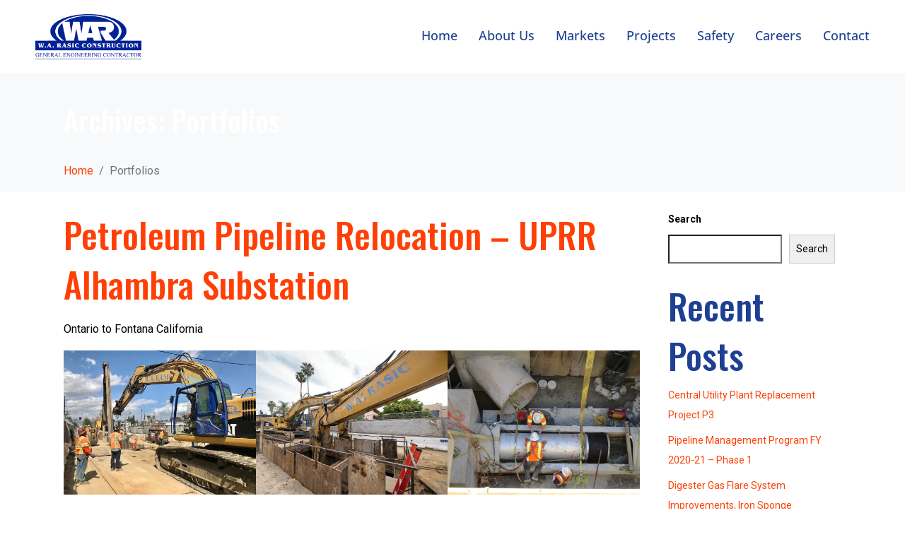

--- FILE ---
content_type: text/css
request_url: https://www.warasic.com/wp-content/uploads/elementor/css/post-4.css?ver=1769815726
body_size: 366
content:
.elementor-kit-4{--e-global-color-primary:#6EC1E4;--e-global-color-secondary:#54595F;--e-global-color-text:#7A7A7A;--e-global-color-accent:#61CE70;--e-global-color-721040e5:#4054B2;--e-global-color-15c44a60:#23A455;--e-global-color-1e565968:#000;--e-global-color-4f4df101:#FFF;--e-global-color-65a97cad:#FF9F30;--e-global-color-799d8d8b:#1E3F93;--e-global-color-41aabd26:RGBA(30, 63, 147, 0.5);--e-global-color-19ca6dc5:RGBA(30, 63, 147, 0.05);--e-global-color-2c85ac5a:#D3E7FE;--e-global-color-66036bd:#F5F8FC;--e-global-color-22856b32:#16254A;--e-global-color-559c8c1b:#A4AABA;--e-global-color-a733cbc:#FF4006;--e-global-color-df57a95:#1E3F93;--e-global-color-4262ced:#EBEBEB;--e-global-color-8e67cae:#748494;--e-global-color-0085d46:#4054B280;--e-global-typography-primary-font-family:"Roboto";--e-global-typography-primary-font-weight:600;--e-global-typography-secondary-font-family:"Roboto Slab";--e-global-typography-secondary-font-weight:400;--e-global-typography-text-font-family:"Roboto";--e-global-typography-text-font-weight:400;--e-global-typography-accent-font-family:"Roboto";--e-global-typography-accent-font-weight:500;--e-global-typography-a9b69b2-font-family:"Open Sans";--e-global-typography-a9b69b2-font-size:18px;--e-global-typography-a9b69b2-line-height:2em;}.elementor-kit-4 a{color:var( --e-global-color-a733cbc );}.elementor-kit-4 a:hover{color:var( --e-global-color-df57a95 );}.elementor-section.elementor-section-boxed > .elementor-container{max-width:1140px;}.e-con{--container-max-width:1140px;}.elementor-widget:not(:last-child){margin-block-end:20px;}.elementor-element{--widgets-spacing:20px 20px;--widgets-spacing-row:20px;--widgets-spacing-column:20px;}{}h1.entry-title{display:var(--page-title-display);}@media(max-width:1024px){.elementor-section.elementor-section-boxed > .elementor-container{max-width:1024px;}.e-con{--container-max-width:1024px;}}@media(max-width:767px){.elementor-section.elementor-section-boxed > .elementor-container{max-width:767px;}.e-con{--container-max-width:767px;}}

--- FILE ---
content_type: text/css
request_url: https://www.warasic.com/wp-content/uploads/elementor/css/post-143.css?ver=1769815726
body_size: 775
content:
.elementor-143 .elementor-element.elementor-element-71906e9 .elementor-repeater-item-0a7aa81.jet-parallax-section__layout .jet-parallax-section__image{background-size:auto;}.elementor-bc-flex-widget .elementor-143 .elementor-element.elementor-element-d060259.elementor-column:not(.raven-column-flex-vertical) .elementor-widget-wrap{align-items:center;}.elementor-143 .elementor-element.elementor-element-d060259.elementor-column.elementor-element[data-element_type="column"]:not(.raven-column-flex-vertical) > .elementor-widget-wrap.elementor-element-populated{align-content:center;align-items:center;}.elementor-143 .elementor-element.elementor-element-d060259.elementor-column.elementor-element[data-element_type="column"].raven-column-flex-vertical > .elementor-widget-wrap.elementor-element-populated{justify-content:center;}.elementor-143 .elementor-element.elementor-element-7e7142e img{width:150px;}.elementor-143 .elementor-element.elementor-element-61ef40c .raven-nav-menu-main .raven-nav-menu > li > a.raven-menu-item{font-family:"Open Sans", Sans-serif;font-size:18px;font-weight:500;padding:0px 0px 0px 0px;color:#1E3F93;border-color:#FFFFFF;border-style:solid;border-width:0px 0px 4px 0px;}.elementor-143 .elementor-element.elementor-element-61ef40c .raven-nav-menu-horizontal .raven-nav-menu > li:not(:last-child){margin-right:30px;}.elementor-143 .elementor-element.elementor-element-61ef40c .raven-nav-menu-vertical .raven-nav-menu > li:not(:last-child){margin-bottom:30px;}.elementor-143 .elementor-element.elementor-element-61ef40c .raven-nav-menu-vertical .raven-nav-menu li > a{justify-content:left !important;}.elementor-143 .elementor-element.elementor-element-61ef40c .raven-nav-menu-main .raven-nav-menu > li:not(.current-menu-parent):not(.current-menu-ancestor) > a.raven-menu-item:hover:not(.raven-menu-item-active), .elementor-143 .elementor-element.elementor-element-61ef40c .raven-nav-menu-main .raven-nav-menu > li:not(.current-menu-parent):not(.current-menu-ancestor) > a.highlighted:not(.raven-menu-item-active){color:#81939B;border-color:#FF4006;border-style:solid;border-width:0px 0px 4px 0px;}.elementor-143 .elementor-element.elementor-element-61ef40c .raven-nav-menu-main .raven-nav-menu > li > a.raven-menu-item-active, .elementor-143 .elementor-element.elementor-element-61ef40c .raven-nav-menu-main .raven-nav-menu > li.current-menu-parent > a, .elementor-143 .elementor-element.elementor-element-61ef40c .raven-nav-menu-main .raven-nav-menu > li.current-menu-ancestor > a{color:#81939B;border-color:#FF4006;border-style:solid;border-width:0px 0px 4px 0px;}.elementor-143 .elementor-element.elementor-element-61ef40c .raven-nav-menu-main .raven-submenu > li:not(:last-child){border-bottom-width:1px;}.elementor-143 .elementor-element.elementor-element-61ef40c .raven-nav-menu-mobile .raven-nav-menu li > a{padding:8px 32px 8px 32px;justify-content:left !important;}.elementor-143 .elementor-element.elementor-element-61ef40c .raven-nav-menu-toggle{text-align:center;}.elementor-143 .elementor-element.elementor-element-71906e9{transition:background 0.3s, border 0.3s, border-radius 0.3s, box-shadow 0.3s;padding:20px 50px 20px 50px;}.elementor-143 .elementor-element.elementor-element-71906e9 > .elementor-background-overlay{transition:background 0.3s, border-radius 0.3s, opacity 0.3s;}.elementor-143 .elementor-element.elementor-element-6af2238 .elementor-repeater-item-0a7aa81.jet-parallax-section__layout .jet-parallax-section__image{background-size:auto;}.elementor-bc-flex-widget .elementor-143 .elementor-element.elementor-element-d014786.elementor-column:not(.raven-column-flex-vertical) .elementor-widget-wrap{align-items:center;}.elementor-143 .elementor-element.elementor-element-d014786.elementor-column.elementor-element[data-element_type="column"]:not(.raven-column-flex-vertical) > .elementor-widget-wrap.elementor-element-populated{align-content:center;align-items:center;}.elementor-143 .elementor-element.elementor-element-d014786.elementor-column.elementor-element[data-element_type="column"].raven-column-flex-vertical > .elementor-widget-wrap.elementor-element-populated{justify-content:center;}.elementor-bc-flex-widget .elementor-143 .elementor-element.elementor-element-fd82326.elementor-column:not(.raven-column-flex-vertical) .elementor-widget-wrap{align-items:center;}.elementor-143 .elementor-element.elementor-element-fd82326.elementor-column.elementor-element[data-element_type="column"]:not(.raven-column-flex-vertical) > .elementor-widget-wrap.elementor-element-populated{align-content:center;align-items:center;}.elementor-143 .elementor-element.elementor-element-fd82326.elementor-column.elementor-element[data-element_type="column"].raven-column-flex-vertical > .elementor-widget-wrap.elementor-element-populated{justify-content:center;}.elementor-143 .elementor-element.elementor-element-fd82326 > .elementor-element-populated{padding:0px 0px 0px 0px;}.elementor-143 .elementor-element.elementor-element-bf7413d .raven-nav-menu-mobile .raven-nav-menu li > a{padding:8px 32px 8px 32px;justify-content:left !important;color:#D3E7FE;}.elementor-143 .elementor-element.elementor-element-bf7413d .raven-nav-menu-mobile .raven-nav-menu li > a:hover{color:#FFFFFF;}.elementor-143 .elementor-element.elementor-element-bf7413d .raven-nav-menu-mobile .raven-nav-menu li > a.raven-menu-item-active, .elementor-143 .elementor-element.elementor-element-bf7413d .raven-nav-menu-mobile .raven-nav-menu li > a:active, .elementor-143 .elementor-element.elementor-element-bf7413d .raven-nav-menu-mobile .raven-nav-menu > li.current-menu-ancestor > a.raven-menu-item, .elementor-143 .elementor-element.elementor-element-bf7413d li.menu-item.current-menu-ancestor > a.raven-submenu-item.has-submenu{color:#FFFFFF;}.elementor-143 .elementor-element.elementor-element-bf7413d .raven-nav-menu-toggle{text-align:right;}.elementor-143 .elementor-element.elementor-element-bf7413d .raven-nav-menu-toggle-button{color:#1E3F93;}.elementor-143 .elementor-element.elementor-element-bf7413d .raven-nav-menu-toggle-button svg{fill:#1E3F93;}.elementor-143 .elementor-element.elementor-element-bf7413d .hamburger-inner, .elementor-143 .elementor-element.elementor-element-bf7413d .hamburger-inner::after, .elementor-143 .elementor-element.elementor-element-bf7413d .hamburger-inner::before{background-color:#1E3F93;}.elementor-143 .elementor-element.elementor-element-bf7413d .raven-nav-menu-mobile{background-color:#1E3F93;}.elementor-143 .elementor-element.elementor-element-6af2238{transition:background 0.3s, border 0.3s, border-radius 0.3s, box-shadow 0.3s;padding:20px 50px 20px 50px;}.elementor-143 .elementor-element.elementor-element-6af2238 > .elementor-background-overlay{transition:background 0.3s, border-radius 0.3s, opacity 0.3s;}@media(max-width:1024px){.elementor-143 .elementor-element.elementor-element-bf7413d:not(.raven-nav-menu-stretch) .raven-nav-menu-mobile{margin-top:33px;}.elementor-143 .elementor-element.elementor-element-bf7413d.raven-nav-menu-stretch .raven-nav-menu-mobile{top:auto !important;margin-top:33px;}.elementor-143 .elementor-element.elementor-element-bf7413d .raven-nav-menu-mobile{padding:20px 0px 20px 0px;}.elementor-143 .elementor-element.elementor-element-6af2238{padding:20px 30px 20px 30px;}}@media(max-width:1024px) and (min-width:768px){.elementor-143 .elementor-element.elementor-element-d014786{width:50%;}.elementor-143 .elementor-element.elementor-element-fd82326{width:50%;}}@media(max-width:767px){.elementor-143 .elementor-element.elementor-element-d014786{width:50%;}.elementor-143 .elementor-element.elementor-element-fd82326{width:50%;}.elementor-143 .elementor-element.elementor-element-bf7413d:not(.raven-nav-menu-stretch) .raven-nav-menu-mobile{margin-top:22px;}.elementor-143 .elementor-element.elementor-element-bf7413d.raven-nav-menu-stretch .raven-nav-menu-mobile{top:auto !important;margin-top:22px;}.elementor-143 .elementor-element.elementor-element-6af2238{padding:20px 30px 20px 30px;}}/* Start JX Custom Fonts CSS *//* End JX Custom Fonts CSS */

--- FILE ---
content_type: text/css
request_url: https://www.warasic.com/wp-content/uploads/elementor/css/post-159.css?ver=1769815726
body_size: 517
content:
.elementor-159 .elementor-element.elementor-element-6b6af36 .elementor-repeater-item-0a7aa81.jet-parallax-section__layout .jet-parallax-section__image{background-size:auto;}.elementor-bc-flex-widget .elementor-159 .elementor-element.elementor-element-b2b4ac8.elementor-column:not(.raven-column-flex-vertical) .elementor-widget-wrap{align-items:center;}.elementor-159 .elementor-element.elementor-element-b2b4ac8.elementor-column.elementor-element[data-element_type="column"]:not(.raven-column-flex-vertical) > .elementor-widget-wrap.elementor-element-populated{align-content:center;align-items:center;}.elementor-159 .elementor-element.elementor-element-b2b4ac8.elementor-column.elementor-element[data-element_type="column"].raven-column-flex-vertical > .elementor-widget-wrap.elementor-element-populated{justify-content:center;}.elementor-159 .elementor-element.elementor-element-9f73b64 img{width:150px;}.elementor-159 .elementor-element.elementor-element-ed058fe .raven-nav-menu-main .raven-nav-menu > li > a.raven-menu-item{font-family:"Open Sans", Sans-serif;font-size:18px;font-weight:500;padding:0px 0px 0px 0px;color:#1E3F93;border-color:#FFFFFF;border-style:solid;border-width:0px 0px 4px 0px;}.elementor-159 .elementor-element.elementor-element-ed058fe .raven-nav-menu-horizontal .raven-nav-menu > li:not(:last-child){margin-right:30px;}.elementor-159 .elementor-element.elementor-element-ed058fe .raven-nav-menu-vertical .raven-nav-menu > li:not(:last-child){margin-bottom:30px;}.elementor-159 .elementor-element.elementor-element-ed058fe .raven-nav-menu-vertical .raven-nav-menu li > a{justify-content:left !important;}.elementor-159 .elementor-element.elementor-element-ed058fe .raven-nav-menu-main .raven-nav-menu > li:not(.current-menu-parent):not(.current-menu-ancestor) > a.raven-menu-item:hover:not(.raven-menu-item-active), .elementor-159 .elementor-element.elementor-element-ed058fe .raven-nav-menu-main .raven-nav-menu > li:not(.current-menu-parent):not(.current-menu-ancestor) > a.highlighted:not(.raven-menu-item-active){color:#81939B;border-color:#FF4006;border-style:solid;border-width:0px 0px 4px 0px;}.elementor-159 .elementor-element.elementor-element-ed058fe .raven-nav-menu-main .raven-nav-menu > li > a.raven-menu-item-active, .elementor-159 .elementor-element.elementor-element-ed058fe .raven-nav-menu-main .raven-nav-menu > li.current-menu-parent > a, .elementor-159 .elementor-element.elementor-element-ed058fe .raven-nav-menu-main .raven-nav-menu > li.current-menu-ancestor > a{color:#81939B;border-color:#FF4006;border-style:solid;border-width:0px 0px 4px 0px;}.elementor-159 .elementor-element.elementor-element-ed058fe .raven-nav-menu-main .raven-submenu > li:not(:last-child){border-bottom-width:1px;}.elementor-159 .elementor-element.elementor-element-ed058fe .raven-nav-menu-mobile .raven-nav-menu li > a{padding:8px 32px 8px 32px;justify-content:left !important;}.elementor-159 .elementor-element.elementor-element-ed058fe .raven-nav-menu-toggle{text-align:center;}.elementor-159 .elementor-element.elementor-element-6b6af36:not(.elementor-motion-effects-element-type-background), .elementor-159 .elementor-element.elementor-element-6b6af36 > .elementor-motion-effects-container > .elementor-motion-effects-layer{background-color:#FFFFFF;}.elementor-159 .elementor-element.elementor-element-6b6af36{box-shadow:0px 6px 10px 0px rgba(0, 0, 0, 0.05);transition:background 0.3s, border 0.3s, border-radius 0.3s, box-shadow 0.3s;padding:20px 50px 20px 50px;}.elementor-159 .elementor-element.elementor-element-6b6af36 > .elementor-background-overlay{transition:background 0.3s, border-radius 0.3s, opacity 0.3s;}/* Start JX Custom Fonts CSS *//* End JX Custom Fonts CSS */

--- FILE ---
content_type: text/css
request_url: https://www.warasic.com/wp-content/uploads/elementor/css/post-162.css?ver=1769815726
body_size: 897
content:
.elementor-162 .elementor-element.elementor-element-1364eb9 .elementor-repeater-item-948713e.jet-parallax-section__layout .jet-parallax-section__image{background-size:auto;}.elementor-162 .elementor-element.elementor-element-18004e2 > .elementor-element-populated{padding:10px 10px 10px 10px;}.elementor-162 .elementor-element.elementor-element-76015e0 .elementor-heading-title{font-family:"Poppins", Sans-serif;font-weight:bold;color:#FFFFFF;}.elementor-162 .elementor-element.elementor-element-76015e0 > .elementor-widget-container{padding:0px 0px 40px 0px;}.elementor-162 .elementor-element.elementor-element-d229921 .elementor-icon-list-items:not(.elementor-inline-items) .elementor-icon-list-item:not(:last-child){padding-block-end:calc(3px/2);}.elementor-162 .elementor-element.elementor-element-d229921 .elementor-icon-list-items:not(.elementor-inline-items) .elementor-icon-list-item:not(:first-child){margin-block-start:calc(3px/2);}.elementor-162 .elementor-element.elementor-element-d229921 .elementor-icon-list-items.elementor-inline-items .elementor-icon-list-item{margin-inline:calc(3px/2);}.elementor-162 .elementor-element.elementor-element-d229921 .elementor-icon-list-items.elementor-inline-items{margin-inline:calc(-3px/2);}.elementor-162 .elementor-element.elementor-element-d229921 .elementor-icon-list-items.elementor-inline-items .elementor-icon-list-item:after{inset-inline-end:calc(-3px/2);}.elementor-162 .elementor-element.elementor-element-d229921 .elementor-icon-list-icon i{transition:color 0.3s;}.elementor-162 .elementor-element.elementor-element-d229921 .elementor-icon-list-icon svg{transition:fill 0.3s;}.elementor-162 .elementor-element.elementor-element-d229921{--e-icon-list-icon-size:14px;--icon-vertical-offset:0px;}.elementor-162 .elementor-element.elementor-element-d229921 .elementor-icon-list-item > .elementor-icon-list-text, .elementor-162 .elementor-element.elementor-element-d229921 .elementor-icon-list-item > a{font-family:"Poppins", Sans-serif;font-size:17px;font-weight:600;}.elementor-162 .elementor-element.elementor-element-d229921 .elementor-icon-list-text{color:#A4AABA;transition:color 0.3s;}.elementor-162 .elementor-element.elementor-element-d229921 .elementor-icon-list-item:hover .elementor-icon-list-text{color:#FFFFFF;}.elementor-162 .elementor-element.elementor-element-e739543 > .elementor-element-populated{padding:10px 10px 10px 10px;}.elementor-162 .elementor-element.elementor-element-6d4485b .elementor-heading-title{font-family:"Poppins", Sans-serif;font-weight:bold;color:#FFFFFF;}.elementor-162 .elementor-element.elementor-element-6d4485b > .elementor-widget-container{padding:0px 0px 40px 0px;}.elementor-162 .elementor-element.elementor-element-68b263c{color:#A4AABA;}.elementor-162 .elementor-element.elementor-element-68b263c > .elementor-widget-container{margin:0px 0px 50px 0px;}.elementor-162 .elementor-element.elementor-element-0ac4f95{color:#A4AABA;}.elementor-162 .elementor-element.elementor-element-e494f3f > .elementor-element-populated{padding:10px 10px 10px 10px;}.elementor-162 .elementor-element.elementor-element-4bea61b .elementor-heading-title{font-family:"Poppins", Sans-serif;font-weight:bold;color:#002496;}.elementor-162 .elementor-element.elementor-element-4bea61b > .elementor-widget-container{padding:0px 0px 40px 0px;}.elementor-162 .elementor-element.elementor-element-3bd8612{color:#A4AABA;}.elementor-162 .elementor-element.elementor-element-3bd8612 > .elementor-widget-container{margin:0px 0px 50px 0px;}.elementor-162 .elementor-element.elementor-element-8dc1a2d > .elementor-element-populated{padding:10px 10px 10px 10px;}.elementor-162 .elementor-element.elementor-element-7df09eb .elementor-heading-title{font-family:"Poppins", Sans-serif;font-weight:bold;color:#002496;}.elementor-162 .elementor-element.elementor-element-7df09eb > .elementor-widget-container{padding:0px 0px 40px 0px;}.elementor-162 .elementor-element.elementor-element-c720126{color:#A4AABA;}.elementor-162 .elementor-element.elementor-element-c720126 > .elementor-widget-container{margin:0px 0px 50px 0px;}.elementor-162 .elementor-element.elementor-element-1364eb9:not(.elementor-motion-effects-element-type-background), .elementor-162 .elementor-element.elementor-element-1364eb9 > .elementor-motion-effects-container > .elementor-motion-effects-layer{background-color:#002496;}.elementor-162 .elementor-element.elementor-element-1364eb9{transition:background 0.3s, border 0.3s, border-radius 0.3s, box-shadow 0.3s;padding:150px 0px 130px 0px;}.elementor-162 .elementor-element.elementor-element-1364eb9 > .elementor-background-overlay{transition:background 0.3s, border-radius 0.3s, opacity 0.3s;}.elementor-162 .elementor-element.elementor-element-0b78b0e .elementor-repeater-item-dc5e620.jet-parallax-section__layout .jet-parallax-section__image{background-size:auto;}.elementor-bc-flex-widget .elementor-162 .elementor-element.elementor-element-63150d6.elementor-column:not(.raven-column-flex-vertical) .elementor-widget-wrap{align-items:center;}.elementor-162 .elementor-element.elementor-element-63150d6.elementor-column.elementor-element[data-element_type="column"]:not(.raven-column-flex-vertical) > .elementor-widget-wrap.elementor-element-populated{align-content:center;align-items:center;}.elementor-162 .elementor-element.elementor-element-63150d6.elementor-column.elementor-element[data-element_type="column"].raven-column-flex-vertical > .elementor-widget-wrap.elementor-element-populated{justify-content:center;}.elementor-162 .elementor-element.elementor-element-9e20579{text-align:center;font-size:14px;color:#A4AABA;}.elementor-162 .elementor-element.elementor-element-0b78b0e:not(.elementor-motion-effects-element-type-background), .elementor-162 .elementor-element.elementor-element-0b78b0e > .elementor-motion-effects-container > .elementor-motion-effects-layer{background-color:#16254A;}.elementor-162 .elementor-element.elementor-element-0b78b0e{transition:background 0.3s, border 0.3s, border-radius 0.3s, box-shadow 0.3s;margin-top:0px;margin-bottom:0px;padding:25px 0px 15px 0px;}.elementor-162 .elementor-element.elementor-element-0b78b0e > .elementor-background-overlay{transition:background 0.3s, border-radius 0.3s, opacity 0.3s;}@media(max-width:1024px) and (min-width:768px){.elementor-162 .elementor-element.elementor-element-18004e2{width:33%;}.elementor-162 .elementor-element.elementor-element-e739543{width:33%;}.elementor-162 .elementor-element.elementor-element-e494f3f{width:33%;}.elementor-162 .elementor-element.elementor-element-8dc1a2d{width:33%;}}@media(max-width:1024px){.elementor-162 .elementor-element.elementor-element-18004e2 > .elementor-element-populated{padding:0px 0px 0px 50px;}.elementor-162 .elementor-element.elementor-element-e739543 > .elementor-element-populated{padding:0px 0px 0px 50px;}.elementor-162 .elementor-element.elementor-element-e494f3f > .elementor-element-populated{padding:0px 0px 0px 50px;}.elementor-162 .elementor-element.elementor-element-8dc1a2d > .elementor-element-populated{padding:0px 0px 0px 50px;}.elementor-162 .elementor-element.elementor-element-1364eb9{padding:100px 30px 100px 30px;}.elementor-162 .elementor-element.elementor-element-0b78b0e{padding:0px 30px 50px 30px;}}@media(max-width:767px){.elementor-162 .elementor-element.elementor-element-18004e2 > .elementor-element-populated{padding:0px 0px 50px 0px;}.elementor-162 .elementor-element.elementor-element-76015e0{text-align:center;}.elementor-162 .elementor-element.elementor-element-76015e0 > .elementor-widget-container{padding:0px 0px 20px 0px;}.elementor-162 .elementor-element.elementor-element-e739543 > .elementor-element-populated{padding:0px 0px 50px 0px;}.elementor-162 .elementor-element.elementor-element-6d4485b{text-align:center;}.elementor-162 .elementor-element.elementor-element-6d4485b > .elementor-widget-container{padding:0px 0px 20px 0px;}.elementor-162 .elementor-element.elementor-element-68b263c{text-align:center;}.elementor-162 .elementor-element.elementor-element-0ac4f95{text-align:center;}.elementor-162 .elementor-element.elementor-element-e494f3f > .elementor-element-populated{padding:0px 0px 50px 0px;}.elementor-162 .elementor-element.elementor-element-4bea61b{text-align:center;}.elementor-162 .elementor-element.elementor-element-4bea61b > .elementor-widget-container{padding:0px 0px 20px 0px;}.elementor-162 .elementor-element.elementor-element-3bd8612{text-align:center;}.elementor-162 .elementor-element.elementor-element-8dc1a2d > .elementor-element-populated{padding:0px 0px 50px 0px;}.elementor-162 .elementor-element.elementor-element-7df09eb{text-align:center;}.elementor-162 .elementor-element.elementor-element-7df09eb > .elementor-widget-container{padding:0px 0px 20px 0px;}.elementor-162 .elementor-element.elementor-element-c720126{text-align:center;}.elementor-162 .elementor-element.elementor-element-9e20579{text-align:center;}}/* Start JX Custom Fonts CSS *//* End JX Custom Fonts CSS */